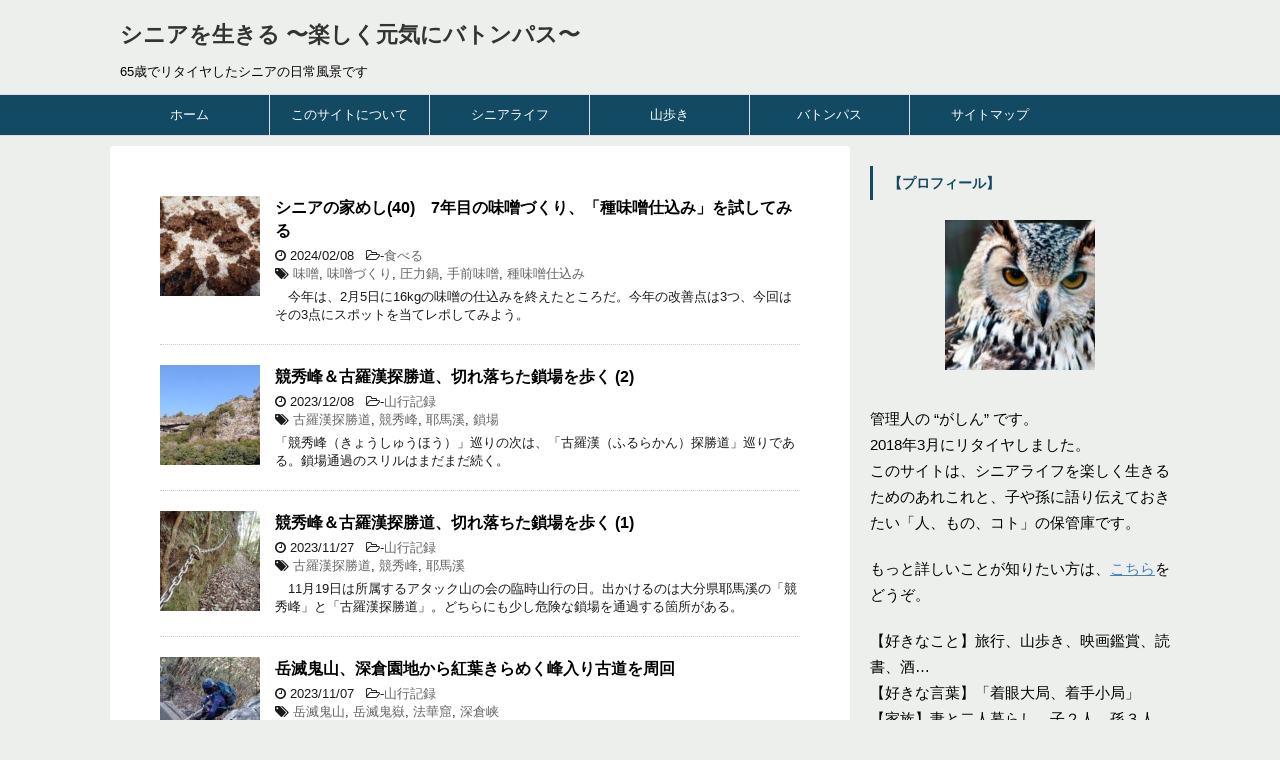

--- FILE ---
content_type: text/html; charset=UTF-8
request_url: https://tevye53.com/
body_size: 16392
content:
<!DOCTYPE html>
<!--[if lt IE 7]>
<html class="ie6" lang="ja"> <![endif]-->
<!--[if IE 7]>
<html class="i7" lang="ja"> <![endif]-->
<!--[if IE 8]>
<html class="ie" lang="ja"> <![endif]-->
<!--[if gt IE 8]><!-->
<html lang="ja">
<!--<![endif]-->
<head prefix="og: http://ogp.me/ns# fb: http://ogp.me/ns/fb# article: http://ogp.me/ns/article#">
<script async src="//pagead2.googlesyndication.com/pagead/js/adsbygoogle.js"></script>
<script>
(adsbygoogle = window.adsbygoogle || []).push({
google_ad_client: "ca-pub-7468547323958716",
enable_page_level_ads: true
});
</script>		
<meta charset="UTF-8" >
<meta name="viewport" content="width=device-width,initial-scale=1.0,user-scalable=yes">
<meta name="format-detection" content="telephone=no" >
<meta name="robots" content="index,follow">
<link rel="alternate" type="application/rss+xml" title="シニアを生きる 〜楽しく元気にバトンパス〜 RSS Feed" href="https://tevye53.com/feed/" />
<link rel="pingback" href="https://tevye53.com/xmlrpc.php" >
<!--[if lt IE 9]>
<script src="https://tevye53.com/wp-content/themes/stinger8/js/html5shiv.js"></script>
<![endif]-->
<title>シニアを生きる 〜楽しく元気にバトンパス〜 &#8211; 65歳でリタイヤしたシニアの日常風景です</title>
<meta name='robots' content='max-image-preview:large' />
<link rel='dns-prefetch' href='//webfonts.xserver.jp' />
<link rel='dns-prefetch' href='//ajax.googleapis.com' />
<!-- <link rel='stylesheet' id='colorboxstyle-css' href='https://tevye53.com/wp-content/plugins/link-library/colorbox/colorbox.css?ver=6.1.9' type='text/css' media='all' /> -->
<!-- <link rel='stylesheet' id='wp-block-library-css' href='https://tevye53.com/wp-includes/css/dist/block-library/style.min.css?ver=6.1.9' type='text/css' media='all' /> -->
<!-- <link rel='stylesheet' id='classic-theme-styles-css' href='https://tevye53.com/wp-includes/css/classic-themes.min.css?ver=1' type='text/css' media='all' /> -->
<link rel="stylesheet" type="text/css" href="//tevye53.com/wp-content/cache/wpfc-minified/6k1k5hti/4477.css" media="all"/>
<style id='global-styles-inline-css' type='text/css'>
body{--wp--preset--color--black: #000000;--wp--preset--color--cyan-bluish-gray: #abb8c3;--wp--preset--color--white: #ffffff;--wp--preset--color--pale-pink: #f78da7;--wp--preset--color--vivid-red: #cf2e2e;--wp--preset--color--luminous-vivid-orange: #ff6900;--wp--preset--color--luminous-vivid-amber: #fcb900;--wp--preset--color--light-green-cyan: #7bdcb5;--wp--preset--color--vivid-green-cyan: #00d084;--wp--preset--color--pale-cyan-blue: #8ed1fc;--wp--preset--color--vivid-cyan-blue: #0693e3;--wp--preset--color--vivid-purple: #9b51e0;--wp--preset--gradient--vivid-cyan-blue-to-vivid-purple: linear-gradient(135deg,rgba(6,147,227,1) 0%,rgb(155,81,224) 100%);--wp--preset--gradient--light-green-cyan-to-vivid-green-cyan: linear-gradient(135deg,rgb(122,220,180) 0%,rgb(0,208,130) 100%);--wp--preset--gradient--luminous-vivid-amber-to-luminous-vivid-orange: linear-gradient(135deg,rgba(252,185,0,1) 0%,rgba(255,105,0,1) 100%);--wp--preset--gradient--luminous-vivid-orange-to-vivid-red: linear-gradient(135deg,rgba(255,105,0,1) 0%,rgb(207,46,46) 100%);--wp--preset--gradient--very-light-gray-to-cyan-bluish-gray: linear-gradient(135deg,rgb(238,238,238) 0%,rgb(169,184,195) 100%);--wp--preset--gradient--cool-to-warm-spectrum: linear-gradient(135deg,rgb(74,234,220) 0%,rgb(151,120,209) 20%,rgb(207,42,186) 40%,rgb(238,44,130) 60%,rgb(251,105,98) 80%,rgb(254,248,76) 100%);--wp--preset--gradient--blush-light-purple: linear-gradient(135deg,rgb(255,206,236) 0%,rgb(152,150,240) 100%);--wp--preset--gradient--blush-bordeaux: linear-gradient(135deg,rgb(254,205,165) 0%,rgb(254,45,45) 50%,rgb(107,0,62) 100%);--wp--preset--gradient--luminous-dusk: linear-gradient(135deg,rgb(255,203,112) 0%,rgb(199,81,192) 50%,rgb(65,88,208) 100%);--wp--preset--gradient--pale-ocean: linear-gradient(135deg,rgb(255,245,203) 0%,rgb(182,227,212) 50%,rgb(51,167,181) 100%);--wp--preset--gradient--electric-grass: linear-gradient(135deg,rgb(202,248,128) 0%,rgb(113,206,126) 100%);--wp--preset--gradient--midnight: linear-gradient(135deg,rgb(2,3,129) 0%,rgb(40,116,252) 100%);--wp--preset--duotone--dark-grayscale: url('#wp-duotone-dark-grayscale');--wp--preset--duotone--grayscale: url('#wp-duotone-grayscale');--wp--preset--duotone--purple-yellow: url('#wp-duotone-purple-yellow');--wp--preset--duotone--blue-red: url('#wp-duotone-blue-red');--wp--preset--duotone--midnight: url('#wp-duotone-midnight');--wp--preset--duotone--magenta-yellow: url('#wp-duotone-magenta-yellow');--wp--preset--duotone--purple-green: url('#wp-duotone-purple-green');--wp--preset--duotone--blue-orange: url('#wp-duotone-blue-orange');--wp--preset--font-size--small: 13px;--wp--preset--font-size--medium: 20px;--wp--preset--font-size--large: 36px;--wp--preset--font-size--x-large: 42px;--wp--preset--spacing--20: 0.44rem;--wp--preset--spacing--30: 0.67rem;--wp--preset--spacing--40: 1rem;--wp--preset--spacing--50: 1.5rem;--wp--preset--spacing--60: 2.25rem;--wp--preset--spacing--70: 3.38rem;--wp--preset--spacing--80: 5.06rem;}:where(.is-layout-flex){gap: 0.5em;}body .is-layout-flow > .alignleft{float: left;margin-inline-start: 0;margin-inline-end: 2em;}body .is-layout-flow > .alignright{float: right;margin-inline-start: 2em;margin-inline-end: 0;}body .is-layout-flow > .aligncenter{margin-left: auto !important;margin-right: auto !important;}body .is-layout-constrained > .alignleft{float: left;margin-inline-start: 0;margin-inline-end: 2em;}body .is-layout-constrained > .alignright{float: right;margin-inline-start: 2em;margin-inline-end: 0;}body .is-layout-constrained > .aligncenter{margin-left: auto !important;margin-right: auto !important;}body .is-layout-constrained > :where(:not(.alignleft):not(.alignright):not(.alignfull)){max-width: var(--wp--style--global--content-size);margin-left: auto !important;margin-right: auto !important;}body .is-layout-constrained > .alignwide{max-width: var(--wp--style--global--wide-size);}body .is-layout-flex{display: flex;}body .is-layout-flex{flex-wrap: wrap;align-items: center;}body .is-layout-flex > *{margin: 0;}:where(.wp-block-columns.is-layout-flex){gap: 2em;}.has-black-color{color: var(--wp--preset--color--black) !important;}.has-cyan-bluish-gray-color{color: var(--wp--preset--color--cyan-bluish-gray) !important;}.has-white-color{color: var(--wp--preset--color--white) !important;}.has-pale-pink-color{color: var(--wp--preset--color--pale-pink) !important;}.has-vivid-red-color{color: var(--wp--preset--color--vivid-red) !important;}.has-luminous-vivid-orange-color{color: var(--wp--preset--color--luminous-vivid-orange) !important;}.has-luminous-vivid-amber-color{color: var(--wp--preset--color--luminous-vivid-amber) !important;}.has-light-green-cyan-color{color: var(--wp--preset--color--light-green-cyan) !important;}.has-vivid-green-cyan-color{color: var(--wp--preset--color--vivid-green-cyan) !important;}.has-pale-cyan-blue-color{color: var(--wp--preset--color--pale-cyan-blue) !important;}.has-vivid-cyan-blue-color{color: var(--wp--preset--color--vivid-cyan-blue) !important;}.has-vivid-purple-color{color: var(--wp--preset--color--vivid-purple) !important;}.has-black-background-color{background-color: var(--wp--preset--color--black) !important;}.has-cyan-bluish-gray-background-color{background-color: var(--wp--preset--color--cyan-bluish-gray) !important;}.has-white-background-color{background-color: var(--wp--preset--color--white) !important;}.has-pale-pink-background-color{background-color: var(--wp--preset--color--pale-pink) !important;}.has-vivid-red-background-color{background-color: var(--wp--preset--color--vivid-red) !important;}.has-luminous-vivid-orange-background-color{background-color: var(--wp--preset--color--luminous-vivid-orange) !important;}.has-luminous-vivid-amber-background-color{background-color: var(--wp--preset--color--luminous-vivid-amber) !important;}.has-light-green-cyan-background-color{background-color: var(--wp--preset--color--light-green-cyan) !important;}.has-vivid-green-cyan-background-color{background-color: var(--wp--preset--color--vivid-green-cyan) !important;}.has-pale-cyan-blue-background-color{background-color: var(--wp--preset--color--pale-cyan-blue) !important;}.has-vivid-cyan-blue-background-color{background-color: var(--wp--preset--color--vivid-cyan-blue) !important;}.has-vivid-purple-background-color{background-color: var(--wp--preset--color--vivid-purple) !important;}.has-black-border-color{border-color: var(--wp--preset--color--black) !important;}.has-cyan-bluish-gray-border-color{border-color: var(--wp--preset--color--cyan-bluish-gray) !important;}.has-white-border-color{border-color: var(--wp--preset--color--white) !important;}.has-pale-pink-border-color{border-color: var(--wp--preset--color--pale-pink) !important;}.has-vivid-red-border-color{border-color: var(--wp--preset--color--vivid-red) !important;}.has-luminous-vivid-orange-border-color{border-color: var(--wp--preset--color--luminous-vivid-orange) !important;}.has-luminous-vivid-amber-border-color{border-color: var(--wp--preset--color--luminous-vivid-amber) !important;}.has-light-green-cyan-border-color{border-color: var(--wp--preset--color--light-green-cyan) !important;}.has-vivid-green-cyan-border-color{border-color: var(--wp--preset--color--vivid-green-cyan) !important;}.has-pale-cyan-blue-border-color{border-color: var(--wp--preset--color--pale-cyan-blue) !important;}.has-vivid-cyan-blue-border-color{border-color: var(--wp--preset--color--vivid-cyan-blue) !important;}.has-vivid-purple-border-color{border-color: var(--wp--preset--color--vivid-purple) !important;}.has-vivid-cyan-blue-to-vivid-purple-gradient-background{background: var(--wp--preset--gradient--vivid-cyan-blue-to-vivid-purple) !important;}.has-light-green-cyan-to-vivid-green-cyan-gradient-background{background: var(--wp--preset--gradient--light-green-cyan-to-vivid-green-cyan) !important;}.has-luminous-vivid-amber-to-luminous-vivid-orange-gradient-background{background: var(--wp--preset--gradient--luminous-vivid-amber-to-luminous-vivid-orange) !important;}.has-luminous-vivid-orange-to-vivid-red-gradient-background{background: var(--wp--preset--gradient--luminous-vivid-orange-to-vivid-red) !important;}.has-very-light-gray-to-cyan-bluish-gray-gradient-background{background: var(--wp--preset--gradient--very-light-gray-to-cyan-bluish-gray) !important;}.has-cool-to-warm-spectrum-gradient-background{background: var(--wp--preset--gradient--cool-to-warm-spectrum) !important;}.has-blush-light-purple-gradient-background{background: var(--wp--preset--gradient--blush-light-purple) !important;}.has-blush-bordeaux-gradient-background{background: var(--wp--preset--gradient--blush-bordeaux) !important;}.has-luminous-dusk-gradient-background{background: var(--wp--preset--gradient--luminous-dusk) !important;}.has-pale-ocean-gradient-background{background: var(--wp--preset--gradient--pale-ocean) !important;}.has-electric-grass-gradient-background{background: var(--wp--preset--gradient--electric-grass) !important;}.has-midnight-gradient-background{background: var(--wp--preset--gradient--midnight) !important;}.has-small-font-size{font-size: var(--wp--preset--font-size--small) !important;}.has-medium-font-size{font-size: var(--wp--preset--font-size--medium) !important;}.has-large-font-size{font-size: var(--wp--preset--font-size--large) !important;}.has-x-large-font-size{font-size: var(--wp--preset--font-size--x-large) !important;}
.wp-block-navigation a:where(:not(.wp-element-button)){color: inherit;}
:where(.wp-block-columns.is-layout-flex){gap: 2em;}
.wp-block-pullquote{font-size: 1.5em;line-height: 1.6;}
</style>
<!-- <link rel='stylesheet' id='contact-form-7-css' href='https://tevye53.com/wp-content/plugins/contact-form-7/includes/css/styles.css?ver=5.7.6' type='text/css' media='all' /> -->
<!-- <link rel='stylesheet' id='thumbs_rating_styles-css' href='https://tevye53.com/wp-content/plugins/link-library/upvote-downvote/css/style.css?ver=1.0.0' type='text/css' media='all' /> -->
<!-- <link rel='stylesheet' id='parent-style-css' href='https://tevye53.com/wp-content/themes/stinger8/style.css?ver=6.1.9' type='text/css' media='all' /> -->
<!-- <link rel='stylesheet' id='normalize-css' href='https://tevye53.com/wp-content/themes/stinger8/css/normalize.css?ver=1.5.9' type='text/css' media='all' /> -->
<!-- <link rel='stylesheet' id='font-awesome-css' href='https://tevye53.com/wp-content/themes/stinger8/css/fontawesome/css/font-awesome.min.css?ver=4.5.0' type='text/css' media='all' /> -->
<!-- <link rel='stylesheet' id='style-css' href='https://tevye53.com/wp-content/themes/stinger8-child/style.css?ver=6.1.9' type='text/css' media='all' /> -->
<!-- <link rel='stylesheet' id='mimetypes-link-icons-css' href='https://tevye53.com/wp-content/plugins/mimetypes-link-icons/css/style.php?cssvars=bXRsaV9oZWlnaHQ9NDgmbXRsaV9pbWFnZV90eXBlPXBuZyZtdGxpX2xlZnRvcnJpZ2h0PXJpZ2h0JmFjdGl2ZV90eXBlcz1lcHN8bXAzfHBkZnxwcHR8cHB0eHx0eHR8eGxzfHhsc3g&#038;ver=3.0' type='text/css' media='all' /> -->
<script type='text/javascript' src='//ajax.googleapis.com/ajax/libs/jquery/1.11.3/jquery.min.js?ver=1.11.3' id='jquery-js'></script>
<script src='//tevye53.com/wp-content/cache/wpfc-minified/eibd0mbl/4477.js' type="text/javascript"></script>
<!-- <script type='text/javascript' src='https://tevye53.com/wp-content/plugins/link-library/colorbox/jquery.colorbox-min.js?ver=1.3.9' id='colorbox-js'></script> -->
<script type='text/javascript' src='//webfonts.xserver.jp/js/xserverv3.js?fadein=0&#038;ver=2.0.7' id='typesquare_std-js'></script>
<script type='text/javascript' id='thumbs_rating_scripts-js-extra'>
/* <![CDATA[ */
var thumbs_rating_ajax = {"ajax_url":"https:\/\/tevye53.com\/wp-admin\/admin-ajax.php","nonce":"56bebe48c0"};
/* ]]> */
</script>
<script src='//tevye53.com/wp-content/cache/wpfc-minified/k1kd4it8/5ua6b.js' type="text/javascript"></script>
<!-- <script type='text/javascript' src='https://tevye53.com/wp-content/plugins/link-library/upvote-downvote/js/general.js?ver=4.0.1' id='thumbs_rating_scripts-js'></script> -->
<link rel="https://api.w.org/" href="https://tevye53.com/wp-json/" />
<!-- <link rel="stylesheet" href="https://tevye53.com/wp-content/plugins/count-per-day/counter.css" type="text/css" /> -->
<link rel="stylesheet" type="text/css" href="//tevye53.com/wp-content/cache/wpfc-minified/76w1dqw8/c49cs.css" media="all"/>
<style id='LinkLibraryStyle' type='text/css'>
.linktable {margin-top: 15px;}
.linktable a {text-decoration:none}
a.featured {
font-weight: bold;
}
table.linklisttable {
width:100%; 
border-width: 0px 0px 0px 0px;
border-spacing: 5px;
/* border-style: outset outset outset outset;
border-color: gray gray gray gray; */
border-collapse: separate;
}
table.linklisttable th {
border-width: 1px 1px 1px 1px;
padding: 3px 3px 3px 3px;
background-color: #f4f5f3;
/* border-style: none none none none;
border-color: gray gray gray gray;
-moz-border-radius: 3px 3px 3px 3px; */
}
table.linklisttable td {
border-width: 1px 1px 1px 1px;
padding: 3px 3px 3px 3px;
background-color: #dee1d8;
/* border-style: dotted dotted dotted dotted;
border-color: gray gray gray gray;
-moz-border-radius: 3px 3px 3px 3px; */
}
.linklistcatname{
font-family: arial;
font-size: 16px;
font-weight: bold;
border: 0;
padding-bottom: 10px;
padding-top: 10px;
}
.linklistcatnamedesc{
font-family: arial;
font-size: 12px;
font-weight: normal;
border: 0;
padding-bottom: 10px;
padding-top: 10px;
}
.linklistcolumnheader{
font-weight: bold;	
}
div.rsscontent{color: #333333; font-family: "Helvetica Neue",Arial,Helvetica,sans-serif;font-size: 11px;line-height: 1.25em;
vertical-align: baseline;letter-spacing: normal;word-spacing: normal;font-weight: normal;font-style: normal;font-variant: normal;text-transform: none;
text-decoration: none;text-align: left;text-indent: 0px;max-width:500px;}
#ll_rss_results { border-style:solid;border-width:1px;margin-left:10px;margin-top:10px;padding-top:3px;background-color:#f4f5f3;}
.rsstitle{font-weight:400;font-size:0.8em;color:#33352C;font-family:Georgia,"Times New Roman",Times,serif;}
.rsstitle a{color:#33352C}
#ll_rss_results img {
max-width: 400px; /* Adjust this value according to your content area size*/
height: auto;
}
.rsselements {float: right;}
.highlight_word {background-color: #FFFF00}
.previouspage {float:left;margin-top:10px;font-weight:bold}
.nextpage {float: right;margin-top:10px;font-weight:bold}
.resulttitle {padding-top:10px;}
.catdropdown { width: 300px; }
#llsearch {padding-top:10px;}
.lladdlink {
margin-top: 16px;
}
.lladdlink #lladdlinktitle {
font-weight: bold;
}
.lladdlink table {
margin-top: 5px;
margin-bottom: 8px;
border: 0;
border-spacing: 0;
border-collapse: collapse;
}
.lladdlink table td {
border: 0;
height: 30px;
}
.lladdlink table th {
border: 0;
text-align: left;
font-weight: normal;
width: 400px;
}
.lladdlink input[type="text"] {
width: 300px;
}
.lladdlink select {
width: 300px;
}
.llmessage {
margin: 8px;
border: 1px solid #ddd;
background-color: #ff0;
}
.pageselector {
margin-top: 20px;
text-align: center;
}
.selectedpage {
margin: 0px 4px 0px 4px;
border: 1px solid #000;
padding: 7px;
background-color: #f4f5f3;
}
.unselectedpage {
margin: 0px 4px 0px 4px;
border: 1px solid #000;
padding: 7px;
background-color: #dee1d8;
}
.previousnextactive {
margin: 0px 4px 0px 4px;
border: 1px solid #000;
padding: 7px;
background-color: #dee1d8;
}
.previousnextinactive {
margin: 0px 4px 0px 4px;
border: 1px solid #000;
padding: 7px;
background-color: #dddddd;
color: #cccccc;
}
.LinksInCat {
display:none;
}
.allcatalphafilterlinkedletter, .catalphafilterlinkedletter, .catalphafilteremptyletter, .catalphafilterselectedletter, .allcatalphafilterselectedletter {
width: 16px;
height: 30px;
float:left;
margin-right: 6px;
text-align: center;
}
.allcatalphafilterlinkedletter, .allcatalphafilterselectedletter {
width: 40px;
}
.catalphafilterlinkedletter {
background-color: #aaa;
color: #444;
}
.catalphafilteremptyletter {
background-color: #ddd;
color: #fff;
}
.catalphafilterselectedletter {
background-color: #558C89;
color: #fff;
}
.catalphafilter {
padding-bottom: 30px;
}
.recently_updated {
padding: 8px;
margin: 14px;
color: #FFF;
background-color: #F00;
}
.emptycat {
color: #ccc;
}
.level1 {
margin-left: 20px;
}
.level2 {
margin-left: 40px;
}
.level3 {
margin-left: 60px;
}
.level4 {
margin-left: 80px;
}
.level5 {
margin-left: 100px;
}
.level6 {
margin-left: 120px;
}</style>
<style type="text/css">.broken_link, a.broken_link {
text-decoration: line-through;
}</style><style type="text/css" id="custom-background-css">
body.custom-background { background-color: #edefed; }
</style>
<link rel="icon" href="https://tevye53.com/wp-content/uploads/2018/06/cropped-6c3ab5e2362e9d683000f8d4f8ca3ee7-32x32.jpg" sizes="32x32" />
<link rel="icon" href="https://tevye53.com/wp-content/uploads/2018/06/cropped-6c3ab5e2362e9d683000f8d4f8ca3ee7-192x192.jpg" sizes="192x192" />
<link rel="apple-touch-icon" href="https://tevye53.com/wp-content/uploads/2018/06/cropped-6c3ab5e2362e9d683000f8d4f8ca3ee7-180x180.jpg" />
<meta name="msapplication-TileImage" content="https://tevye53.com/wp-content/uploads/2018/06/cropped-6c3ab5e2362e9d683000f8d4f8ca3ee7-270x270.jpg" />
<meta name="google-site-verification" content="XV2ePPnQ7anaKxS8rFC9PXKPPrdvNvEGMgh99AFqPBs" />
<!-- Global site tag (gtag.js) - Google Analytics -->
<script async src="https://www.googletagmanager.com/gtag/js?id=UA-124246532-1"></script>
<script>
window.dataLayer = window.dataLayer || [];
function gtag(){dataLayer.push(arguments);}
gtag('js', new Date());
gtag('config', 'UA-124246532-1');
</script>
</head>
<body class="home blog custom-background" >
<div id="st-ami">
<div id="wrapper">
<div id="wrapper-in">
<header>
<div id="headbox-bg">
<div class="clearfix" id="headbox">
<nav id="s-navi" class="pcnone">
<dl class="acordion">
<dt class="trigger">
<p><span class="op"><i class="fa fa-bars"></i></span></p>
</dt>
<dd class="acordion_tree">
<div class="menu-%e3%83%98%e3%83%83%e3%83%80%e3%83%bc%e7%94%a8-container"><ul id="menu-%e3%83%98%e3%83%83%e3%83%80%e3%83%bc%e7%94%a8" class="menu"><li id="menu-item-84" class="menu-item menu-item-type-custom menu-item-object-custom current-menu-item current_page_item menu-item-home menu-item-84"><a href="https://tevye53.com/" aria-current="page">ホーム</a></li>
<li id="menu-item-1138" class="menu-item menu-item-type-taxonomy menu-item-object-category menu-item-1138"><a href="https://tevye53.com/category/about-this-site/">このサイトについて</a></li>
<li id="menu-item-88" class="menu-item menu-item-type-taxonomy menu-item-object-category menu-item-has-children menu-item-88"><a href="https://tevye53.com/category/senior-life/">シニアライフ</a>
<ul class="sub-menu">
<li id="menu-item-9412" class="menu-item menu-item-type-taxonomy menu-item-object-category menu-item-9412"><a href="https://tevye53.com/category/senior-life/travel/">旅</a></li>
<li id="menu-item-1071" class="menu-item menu-item-type-taxonomy menu-item-object-category menu-item-1071"><a href="https://tevye53.com/category/senior-life/movie/">映画＆ビデオ</a></li>
<li id="menu-item-1069" class="menu-item menu-item-type-taxonomy menu-item-object-category menu-item-1069"><a href="https://tevye53.com/category/senior-life/eating/">食べる</a></li>
<li id="menu-item-9413" class="menu-item menu-item-type-taxonomy menu-item-object-category menu-item-9413"><a href="https://tevye53.com/category/senior-life/reading/">読書</a></li>
<li id="menu-item-1070" class="menu-item menu-item-type-taxonomy menu-item-object-category menu-item-1070"><a href="https://tevye53.com/category/senior-life/exercise/">運動</a></li>
</ul>
</li>
<li id="menu-item-87" class="menu-item menu-item-type-taxonomy menu-item-object-category menu-item-has-children menu-item-87"><a href="https://tevye53.com/category/climbing/">山歩き</a>
<ul class="sub-menu">
<li id="menu-item-1074" class="menu-item menu-item-type-taxonomy menu-item-object-category menu-item-1074"><a href="https://tevye53.com/category/climbing/climbing-report/">山行記録</a></li>
<li id="menu-item-1600" class="menu-item menu-item-type-taxonomy menu-item-object-category menu-item-1600"><a href="https://tevye53.com/category/climbing/climbing-gear/">山道具</a></li>
</ul>
</li>
<li id="menu-item-129" class="menu-item menu-item-type-taxonomy menu-item-object-category menu-item-has-children menu-item-129"><a href="https://tevye53.com/category/baton-passing/">バトンパス</a>
<ul class="sub-menu">
<li id="menu-item-1073" class="menu-item menu-item-type-taxonomy menu-item-object-category menu-item-1073"><a href="https://tevye53.com/category/baton-passing/introduction-of-bp/">はじめに</a></li>
<li id="menu-item-1072" class="menu-item menu-item-type-taxonomy menu-item-object-category menu-item-1072"><a href="https://tevye53.com/category/baton-passing/message-to-young-people/">あとからくる君たちへ</a></li>
</ul>
</li>
<li id="menu-item-1182" class="menu-item menu-item-type-post_type menu-item-object-page menu-item-1182"><a href="https://tevye53.com/sitemaps/">サイトマップ</a></li>
</ul></div>			<div class="clear"></div>
</dd>
</dl>
</nav>
<div id="header-l">
<!-- ロゴ又はブログ名 -->
<p class="sitename">
<a href="https://tevye53.com/">
シニアを生きる 〜楽しく元気にバトンパス〜										</a>
</p>
<!-- ロゴ又はブログ名ここまで -->
<!-- キャプション -->
<h1 class="descr">
65歳でリタイヤしたシニアの日常風景です										</h1>
</div><!-- /#header-l -->
</div><!-- /#headbox-bg -->
</div><!-- /#headbox clearfix -->
<div id="gazou-wide">
<div id="st-menubox">
<div id="st-menuwide">
<nav class="smanone clearfix"><ul id="menu-%e3%83%98%e3%83%83%e3%83%80%e3%83%bc%e7%94%a8-1" class="menu"><li class="menu-item menu-item-type-custom menu-item-object-custom current-menu-item current_page_item menu-item-home menu-item-84"><a href="https://tevye53.com/" aria-current="page">ホーム</a></li>
<li class="menu-item menu-item-type-taxonomy menu-item-object-category menu-item-1138"><a href="https://tevye53.com/category/about-this-site/">このサイトについて</a></li>
<li class="menu-item menu-item-type-taxonomy menu-item-object-category menu-item-has-children menu-item-88"><a href="https://tevye53.com/category/senior-life/">シニアライフ</a>
<ul class="sub-menu">
<li class="menu-item menu-item-type-taxonomy menu-item-object-category menu-item-9412"><a href="https://tevye53.com/category/senior-life/travel/">旅</a></li>
<li class="menu-item menu-item-type-taxonomy menu-item-object-category menu-item-1071"><a href="https://tevye53.com/category/senior-life/movie/">映画＆ビデオ</a></li>
<li class="menu-item menu-item-type-taxonomy menu-item-object-category menu-item-1069"><a href="https://tevye53.com/category/senior-life/eating/">食べる</a></li>
<li class="menu-item menu-item-type-taxonomy menu-item-object-category menu-item-9413"><a href="https://tevye53.com/category/senior-life/reading/">読書</a></li>
<li class="menu-item menu-item-type-taxonomy menu-item-object-category menu-item-1070"><a href="https://tevye53.com/category/senior-life/exercise/">運動</a></li>
</ul>
</li>
<li class="menu-item menu-item-type-taxonomy menu-item-object-category menu-item-has-children menu-item-87"><a href="https://tevye53.com/category/climbing/">山歩き</a>
<ul class="sub-menu">
<li class="menu-item menu-item-type-taxonomy menu-item-object-category menu-item-1074"><a href="https://tevye53.com/category/climbing/climbing-report/">山行記録</a></li>
<li class="menu-item menu-item-type-taxonomy menu-item-object-category menu-item-1600"><a href="https://tevye53.com/category/climbing/climbing-gear/">山道具</a></li>
</ul>
</li>
<li class="menu-item menu-item-type-taxonomy menu-item-object-category menu-item-has-children menu-item-129"><a href="https://tevye53.com/category/baton-passing/">バトンパス</a>
<ul class="sub-menu">
<li class="menu-item menu-item-type-taxonomy menu-item-object-category menu-item-1073"><a href="https://tevye53.com/category/baton-passing/introduction-of-bp/">はじめに</a></li>
<li class="menu-item menu-item-type-taxonomy menu-item-object-category menu-item-1072"><a href="https://tevye53.com/category/baton-passing/message-to-young-people/">あとからくる君たちへ</a></li>
</ul>
</li>
<li class="menu-item menu-item-type-post_type menu-item-object-page menu-item-1182"><a href="https://tevye53.com/sitemaps/">サイトマップ</a></li>
</ul></nav>			</div>
</div>
</div>
<!-- /gazou -->
</header>
<div id="content-w">
<div id="content" class="clearfix">
<div id="contentInner">
<div class="st-main">
<article>
<div class="st-aside">
<div class="kanren">
<dl class="clearfix">
<dt><a href="https://tevye53.com/380-making-miso/">
<img width="150" height="150" src="https://tevye53.com/wp-content/uploads/2024/02/P2050160a-150x150.jpg" class="attachment-thumbnail size-thumbnail wp-post-image" alt="" decoding="async" srcset="https://tevye53.com/wp-content/uploads/2024/02/P2050160a-150x150.jpg 150w, https://tevye53.com/wp-content/uploads/2024/02/P2050160a-100x100.jpg 100w" sizes="(max-width: 150px) 100vw, 150px" />									</a></dt>
<dd>
<p class="kanren-t"><a href="https://tevye53.com/380-making-miso/">
シニアの家めし(40)　7年目の味噌づくり、「種味噌仕込み」を試してみる					</a></p>
<div class="blog_info">
<p><i class="fa fa-clock-o"></i>
2024/02/08						&nbsp;<span class="pcone">
<i class="fa fa-folder-open-o" aria-hidden="true"></i>-<a href="https://tevye53.com/category/senior-life/eating/" rel="category tag">食べる</a><br/>
<i class="fa fa-tags"></i>&nbsp;<a href="https://tevye53.com/tag/%e5%91%b3%e5%99%8c/" rel="tag">味噌</a>, <a href="https://tevye53.com/tag/%e5%91%b3%e5%99%8c%e3%81%a5%e3%81%8f%e3%82%8a/" rel="tag">味噌づくり</a>, <a href="https://tevye53.com/tag/%e5%9c%a7%e5%8a%9b%e9%8d%8b/" rel="tag">圧力鍋</a>, <a href="https://tevye53.com/tag/%e6%89%8b%e5%89%8d%e5%91%b3%e5%99%8c/" rel="tag">手前味噌</a>, <a href="https://tevye53.com/tag/%e7%a8%ae%e5%91%b3%e5%99%8c%e4%bb%95%e8%be%bc%e3%81%bf/" rel="tag">種味噌仕込み</a>          </span></p>
</div>
<div class="smanone2">
<p>　今年は、2月5日に16kgの味噌の仕込みを終えたところだ。今年の改善点は3つ、今回はその3点にスポットを当てレポしてみよう。</p>
</div>
</dd>
</dl>
<dl class="clearfix">
<dt><a href="https://tevye53.com/379-yabakei-trekking/">
<img width="150" height="150" src="https://tevye53.com/wp-content/uploads/2023/11/PB190118a-150x150.jpg" class="attachment-thumbnail size-thumbnail wp-post-image" alt="" decoding="async" loading="lazy" srcset="https://tevye53.com/wp-content/uploads/2023/11/PB190118a-150x150.jpg 150w, https://tevye53.com/wp-content/uploads/2023/11/PB190118a-100x100.jpg 100w" sizes="(max-width: 150px) 100vw, 150px" />									</a></dt>
<dd>
<p class="kanren-t"><a href="https://tevye53.com/379-yabakei-trekking/">
競秀峰＆古羅漢探勝道、切れ落ちた鎖場を歩く (2)					</a></p>
<div class="blog_info">
<p><i class="fa fa-clock-o"></i>
2023/12/08						&nbsp;<span class="pcone">
<i class="fa fa-folder-open-o" aria-hidden="true"></i>-<a href="https://tevye53.com/category/climbing/climbing-report/" rel="category tag">山行記録</a><br/>
<i class="fa fa-tags"></i>&nbsp;<a href="https://tevye53.com/tag/%e5%8f%a4%e7%be%85%e6%bc%a2%e6%8e%a2%e5%8b%9d%e9%81%93/" rel="tag">古羅漢探勝道</a>, <a href="https://tevye53.com/tag/%e7%ab%b6%e7%a7%80%e5%b3%b0/" rel="tag">競秀峰</a>, <a href="https://tevye53.com/tag/%e8%80%b6%e9%a6%ac%e6%ba%aa/" rel="tag">耶馬溪</a>, <a href="https://tevye53.com/tag/%e9%8e%96%e5%a0%b4/" rel="tag">鎖場</a>          </span></p>
</div>
<div class="smanone2">
<p>「競秀峰（きょうしゅうほう）」巡りの次は、「古羅漢（ふるらかん）探勝道」巡りである。鎖場通過のスリルはまだまだ続く。</p>
</div>
</dd>
</dl>
<dl class="clearfix">
<dt><a href="https://tevye53.com/378-yabakei-trekking/">
<img width="150" height="150" src="https://tevye53.com/wp-content/uploads/2023/11/PB140049a-150x150.jpg" class="attachment-thumbnail size-thumbnail wp-post-image" alt="" decoding="async" loading="lazy" srcset="https://tevye53.com/wp-content/uploads/2023/11/PB140049a-150x150.jpg 150w, https://tevye53.com/wp-content/uploads/2023/11/PB140049a-100x100.jpg 100w" sizes="(max-width: 150px) 100vw, 150px" />									</a></dt>
<dd>
<p class="kanren-t"><a href="https://tevye53.com/378-yabakei-trekking/">
競秀峰＆古羅漢探勝道、切れ落ちた鎖場を歩く (1)					</a></p>
<div class="blog_info">
<p><i class="fa fa-clock-o"></i>
2023/11/27						&nbsp;<span class="pcone">
<i class="fa fa-folder-open-o" aria-hidden="true"></i>-<a href="https://tevye53.com/category/climbing/climbing-report/" rel="category tag">山行記録</a><br/>
<i class="fa fa-tags"></i>&nbsp;<a href="https://tevye53.com/tag/%e5%8f%a4%e7%be%85%e6%bc%a2%e6%8e%a2%e5%8b%9d%e9%81%93/" rel="tag">古羅漢探勝道</a>, <a href="https://tevye53.com/tag/%e7%ab%b6%e7%a7%80%e5%b3%b0/" rel="tag">競秀峰</a>, <a href="https://tevye53.com/tag/%e8%80%b6%e9%a6%ac%e6%ba%aa/" rel="tag">耶馬溪</a>          </span></p>
</div>
<div class="smanone2">
<p>　11月19日は所属するアタック山の会の臨時山行の日。出かけるのは大分県耶馬溪の「競秀峰」と「古羅漢探勝道」。どちらにも少し危険な鎖場を通過する箇所がある。</p>
</div>
</dd>
</dl>
<dl class="clearfix">
<dt><a href="https://tevye53.com/377-gakumekisan/">
<img width="150" height="150" src="https://tevye53.com/wp-content/uploads/2023/11/PB050066a-1-150x150.jpg" class="attachment-thumbnail size-thumbnail wp-post-image" alt="" decoding="async" loading="lazy" srcset="https://tevye53.com/wp-content/uploads/2023/11/PB050066a-1-150x150.jpg 150w, https://tevye53.com/wp-content/uploads/2023/11/PB050066a-1-100x100.jpg 100w" sizes="(max-width: 150px) 100vw, 150px" />									</a></dt>
<dd>
<p class="kanren-t"><a href="https://tevye53.com/377-gakumekisan/">
岳滅鬼山、深倉園地から紅葉きらめく峰入り古道を周回					</a></p>
<div class="blog_info">
<p><i class="fa fa-clock-o"></i>
2023/11/07						&nbsp;<span class="pcone">
<i class="fa fa-folder-open-o" aria-hidden="true"></i>-<a href="https://tevye53.com/category/climbing/climbing-report/" rel="category tag">山行記録</a><br/>
<i class="fa fa-tags"></i>&nbsp;<a href="https://tevye53.com/tag/%e5%b2%b3%e6%bb%85%e9%ac%bc%e5%b1%b1/" rel="tag">岳滅鬼山</a>, <a href="https://tevye53.com/tag/%e5%b2%b3%e6%bb%85%e9%ac%bc%e5%b6%bd/" rel="tag">岳滅鬼嶽</a>, <a href="https://tevye53.com/tag/%e6%b3%95%e8%8f%af%e7%aa%9f/" rel="tag">法華窟</a>, <a href="https://tevye53.com/tag/%e6%b7%b1%e5%80%89%e5%b3%a1/" rel="tag">深倉峡</a>          </span></p>
</div>
<div class="smanone2">
<p>　本日は所属するアタック山の会の臨時山行、山は岳滅鬼山。急登、やせ尾根、ハシゴ、ロープを使った岩場昇降等が楽しめる山で、月例山行では少し物足りないメンバー対象のコース設定。</p>
</div>
</dd>
</dl>
<dl class="clearfix">
<dt><a href="https://tevye53.com/376-yufudake/">
<img width="150" height="150" src="https://tevye53.com/wp-content/uploads/2023/11/PB010079a-150x150.jpg" class="attachment-thumbnail size-thumbnail wp-post-image" alt="" decoding="async" loading="lazy" srcset="https://tevye53.com/wp-content/uploads/2023/11/PB010079a-150x150.jpg 150w, https://tevye53.com/wp-content/uploads/2023/11/PB010079a-100x100.jpg 100w" sizes="(max-width: 150px) 100vw, 150px" />									</a></dt>
<dd>
<p class="kanren-t"><a href="https://tevye53.com/376-yufudake/">
由布岳、山ろくの紅葉と東登山道の岩場登り					</a></p>
<div class="blog_info">
<p><i class="fa fa-clock-o"></i>
2023/11/03						&nbsp;<span class="pcone">
<i class="fa fa-folder-open-o" aria-hidden="true"></i>-<a href="https://tevye53.com/category/climbing/climbing-report/" rel="category tag">山行記録</a><br/>
<i class="fa fa-tags"></i>&nbsp;<a href="https://tevye53.com/tag/%e6%97%a5%e5%90%91%e8%87%aa%e7%84%b6%e8%a6%b3%e5%af%9f%e8%b7%af/" rel="tag">日向自然観察路</a>, <a href="https://tevye53.com/tag/%e6%9d%b1%e5%b3%b0/" rel="tag">東峰</a>, <a href="https://tevye53.com/tag/%e6%9d%b1%e7%99%bb%e5%b1%b1%e5%8f%a3/" rel="tag">東登山口</a>, <a href="https://tevye53.com/tag/%e7%94%b1%e5%b8%83%e5%b2%b3/" rel="tag">由布岳</a>          </span></p>
</div>
<div class="smanone2">
<p>　秋晴れの好天が続く。5年前に訪れた日向自然観察路の紅葉が素晴らしかったので、同じ眺めを見たくなった。同行者は山友のS氏。土日出勤の勤務なので、「サンデー毎日」の小生に声がかかった次第。</p>
</div>
</dd>
</dl>
<dl class="clearfix">
<dt><a href="https://tevye53.com/375-ishimatsu-yasoen/">
<img width="150" height="150" src="https://tevye53.com/wp-content/uploads/2023/10/PA220024a-150x150.jpg" class="attachment-thumbnail size-thumbnail wp-post-image" alt="" decoding="async" loading="lazy" srcset="https://tevye53.com/wp-content/uploads/2023/10/PA220024a-150x150.jpg 150w, https://tevye53.com/wp-content/uploads/2023/10/PA220024a-100x100.jpg 100w" sizes="(max-width: 150px) 100vw, 150px" />									</a></dt>
<dd>
<p class="kanren-t"><a href="https://tevye53.com/375-ishimatsu-yasoen/">
石松野草園、山野草を愛する人の「秘密の花園」					</a></p>
<div class="blog_info">
<p><i class="fa fa-clock-o"></i>
2023/10/28						&nbsp;<span class="pcone">
<i class="fa fa-folder-open-o" aria-hidden="true"></i>-<a href="https://tevye53.com/category/climbing/climbing-report/" rel="category tag">山行記録</a><br/>
<i class="fa fa-tags"></i>&nbsp;<a href="https://tevye53.com/tag/%e3%81%a8%e3%81%8d%e3%82%92%e3%81%9f%e3%82%81%e3%82%8b/" rel="tag">ときをためる</a>, <a href="https://tevye53.com/tag/%e7%8c%9f%e5%b8%ab%e5%b1%b1/" rel="tag">猟師山</a>, <a href="https://tevye53.com/tag/%e7%8c%9f%e5%b8%ab%e5%b2%b3/" rel="tag">猟師岳</a>, <a href="https://tevye53.com/tag/%e7%9f%b3%e6%9d%be%e8%8c%82%e5%a4%ab/" rel="tag">石松茂夫</a>, <a href="https://tevye53.com/tag/%e7%9f%b3%e6%9d%be%e9%87%8e%e8%8d%89%e5%9c%92/" rel="tag">石松野草園</a>          </span></p>
</div>
<div class="smanone2">
<p>　猟師岳を下山した我々は、九重森林公園スキー場から車で10分弱の石松野草園に移動した。ここは知る人ぞ知る「秘密の花園」。「自然観察に重点をおいた登山」を目標とするアタック山の会メンバーに、ぜひ紹介したいと考えたからだ。</p>
</div>
</dd>
</dl>
<dl class="clearfix">
<dt><a href="https://tevye53.com/374-ryoshidake/">
<img width="150" height="150" src="https://tevye53.com/wp-content/uploads/2023/10/PA220008a-150x150.jpg" class="attachment-thumbnail size-thumbnail wp-post-image" alt="" decoding="async" loading="lazy" srcset="https://tevye53.com/wp-content/uploads/2023/10/PA220008a-150x150.jpg 150w, https://tevye53.com/wp-content/uploads/2023/10/PA220008a-100x100.jpg 100w" sizes="(max-width: 150px) 100vw, 150px" />									</a></dt>
<dd>
<p class="kanren-t"><a href="https://tevye53.com/374-ryoshidake/">
猟師岳、阿蘇・くじゅうの大展望を味わう高原ハイク					</a></p>
<div class="blog_info">
<p><i class="fa fa-clock-o"></i>
2023/10/24						&nbsp;<span class="pcone">
<i class="fa fa-folder-open-o" aria-hidden="true"></i>-<a href="https://tevye53.com/category/climbing/climbing-report/" rel="category tag">山行記録</a><br/>
<i class="fa fa-tags"></i>&nbsp;<a href="https://tevye53.com/tag/%e5%90%88%e9%a0%ad%e5%b1%b1/" rel="tag">合頭山</a>, <a href="https://tevye53.com/tag/%e7%8c%9f%e5%b8%ab%e5%b1%b1/" rel="tag">猟師山</a>, <a href="https://tevye53.com/tag/%e7%8c%9f%e5%b8%ab%e5%b2%b3/" rel="tag">猟師岳</a>, <a href="https://tevye53.com/tag/%e9%98%bf%e8%98%87%e3%81%ae%e5%b1%95%e6%9c%9b/" rel="tag">阿蘇の展望</a>          </span></p>
</div>
<div class="smanone2">
<p>　10月22日は所属するアタック山の会の月例山行日。紅葉登山者でごった返すくじゅう連山の名峰を避け、「穴場」（と勝手に思っている）猟師岳（猟師山）に出かけてきた。</p>
</div>
</dd>
</dl>
<dl class="clearfix">
<dt><a href="https://tevye53.com/373-mimatayama/">
<img width="150" height="150" src="https://tevye53.com/wp-content/uploads/2023/10/P_20231017_114909_vHDR_Autoa-150x150.jpg" class="attachment-thumbnail size-thumbnail wp-post-image" alt="" decoding="async" loading="lazy" srcset="https://tevye53.com/wp-content/uploads/2023/10/P_20231017_114909_vHDR_Autoa-150x150.jpg 150w, https://tevye53.com/wp-content/uploads/2023/10/P_20231017_114909_vHDR_Autoa-100x100.jpg 100w" sizes="(max-width: 150px) 100vw, 150px" />									</a></dt>
<dd>
<p class="kanren-t"><a href="https://tevye53.com/373-mimatayama/">
三俣山、極上の紅葉が始まる予感					</a></p>
<div class="blog_info">
<p><i class="fa fa-clock-o"></i>
2023/10/18						&nbsp;<span class="pcone">
<i class="fa fa-folder-open-o" aria-hidden="true"></i>-<a href="https://tevye53.com/category/climbing/climbing-report/" rel="category tag">山行記録</a><br/>
<i class="fa fa-tags"></i>&nbsp;<a href="https://tevye53.com/tag/%e3%81%8f%e3%81%98%e3%82%85%e3%81%86/" rel="tag">くじゅう</a>, <a href="https://tevye53.com/tag/%e4%b8%89%e4%bf%a3%e5%b1%b1/" rel="tag">三俣山</a>, <a href="https://tevye53.com/tag/%e7%b4%85%e8%91%89/" rel="tag">紅葉</a>          </span></p>
</div>
<div class="smanone2">
<p>　約4ヶ月ぶりのブログ記事である。諸般の理由で長らく休筆していたが、やっと時間のゆとりができたのでブログを再開することにした。さて、10月の20日が近づくとくじゅう連山の紅葉が気になってくる。山友のS氏と偵察山行に出かけることにした。</p>
</div>
</dd>
</dl>
<dl class="clearfix">
<dt><a href="https://tevye53.com/372-kitataisenzan/">
<img width="150" height="150" src="https://tevye53.com/wp-content/uploads/2023/06/DSCF6491a-150x150.jpg" class="attachment-thumbnail size-thumbnail wp-post-image" alt="" decoding="async" loading="lazy" srcset="https://tevye53.com/wp-content/uploads/2023/06/DSCF6491a-150x150.jpg 150w, https://tevye53.com/wp-content/uploads/2023/06/DSCF6491a-100x100.jpg 100w" sizes="(max-width: 150px) 100vw, 150px" />									</a></dt>
<dd>
<p class="kanren-t"><a href="https://tevye53.com/372-kitataisenzan/">
北大船山、咲き誇るミヤマキリシマを堪能！					</a></p>
<div class="blog_info">
<p><i class="fa fa-clock-o"></i>
2023/06/07						&nbsp;<span class="pcone">
<i class="fa fa-folder-open-o" aria-hidden="true"></i>-<a href="https://tevye53.com/category/climbing/climbing-report/" rel="category tag">山行記録</a><br/>
<i class="fa fa-tags"></i>&nbsp;<a href="https://tevye53.com/tag/%e3%81%8f%e3%81%98%e3%82%85%e3%81%86%e9%80%a3%e5%b1%b1/" rel="tag">くじゅう連山</a>, <a href="https://tevye53.com/tag/%e3%83%9f%e3%83%a4%e3%83%9e%e3%82%ad%e3%83%aa%e3%82%b7%e3%83%9e/" rel="tag">ミヤマキリシマ</a>, <a href="https://tevye53.com/tag/%e5%8c%97%e5%a4%a7%e8%88%b9%e5%b1%b1/" rel="tag">北大船山</a>          </span></p>
</div>
<div class="smanone2">
<p>　尺取り虫がミヤマキリシマの花芽や葉を食い荒らし、あちこちから登山者の失望の声が聞こえる今年のくじゅう連山。せめて一度は美しく咲き誇るミヤマが見たいと、山開き翌日の6月5日（月）に北大船山に出かけてきた。</p>
</div>
</dd>
</dl>
<dl class="clearfix">
<dt><a href="https://tevye53.com/371-kuroiwayama-sensuizan/">
<img width="150" height="150" src="https://tevye53.com/wp-content/uploads/2023/05/DSCF6155a-150x150.jpg" class="attachment-thumbnail size-thumbnail wp-post-image" alt="" decoding="async" loading="lazy" srcset="https://tevye53.com/wp-content/uploads/2023/05/DSCF6155a-150x150.jpg 150w, https://tevye53.com/wp-content/uploads/2023/05/DSCF6155a-100x100.jpg 100w" sizes="(max-width: 150px) 100vw, 150px" />									</a></dt>
<dd>
<p class="kanren-t"><a href="https://tevye53.com/371-kuroiwayama-sensuizan/">
黒岩山～泉水山、ミヤマキリシマ偵察がてらのぶらり歩き					</a></p>
<div class="blog_info">
<p><i class="fa fa-clock-o"></i>
2023/05/19						&nbsp;<span class="pcone">
<i class="fa fa-folder-open-o" aria-hidden="true"></i>-<a href="https://tevye53.com/category/climbing/climbing-report/" rel="category tag">山行記録</a><br/>
<i class="fa fa-tags"></i>&nbsp;<a href="https://tevye53.com/tag/%e3%81%8f%e3%81%98%e3%82%85%e3%81%86%e9%80%a3%e5%b1%b1/" rel="tag">くじゅう連山</a>, <a href="https://tevye53.com/tag/%e3%82%b7%e3%83%a3%e3%82%af%e3%83%8a%e3%82%b2/" rel="tag">シャクナゲ</a>, <a href="https://tevye53.com/tag/%e3%83%9f%e3%83%a4%e3%83%9e%e3%82%ad%e3%83%aa%e3%82%b7%e3%83%9e/" rel="tag">ミヤマキリシマ</a>, <a href="https://tevye53.com/tag/%e4%b8%8a%e6%b3%89%e6%b0%b4%e5%b1%b1/" rel="tag">上泉水山</a>, <a href="https://tevye53.com/tag/%e4%b8%8b%e6%b3%89%e6%b0%b4%e5%b1%b1/" rel="tag">下泉水山</a>, <a href="https://tevye53.com/tag/%e5%a4%a7%e5%b4%a9%e3%83%8e%e8%be%bb/" rel="tag">大崩ノ辻</a>, <a href="https://tevye53.com/tag/%e9%bb%92%e5%b2%a9%e5%b1%b1/" rel="tag">黒岩山</a>          </span></p>
</div>
<div class="smanone2">
<p>　所属するアタック山の会の5月例会山行は、くじゅう連山の黒岩山。その下見がてら黒岩山～泉水尾根を歩いてきた。</p>
</div>
</dd>
</dl>
<dl class="clearfix">
<dt><a href="https://tevye53.com/370-hiraodai/">
<img width="150" height="150" src="https://tevye53.com/wp-content/uploads/2023/05/IMG_8699a-150x150.jpg" class="attachment-thumbnail size-thumbnail wp-post-image" alt="" decoding="async" loading="lazy" srcset="https://tevye53.com/wp-content/uploads/2023/05/IMG_8699a-150x150.jpg 150w, https://tevye53.com/wp-content/uploads/2023/05/IMG_8699a-100x100.jpg 100w" sizes="(max-width: 150px) 100vw, 150px" />									</a></dt>
<dd>
<p class="kanren-t"><a href="https://tevye53.com/370-hiraodai/">
平尾台、ぶらりと花散策					</a></p>
<div class="blog_info">
<p><i class="fa fa-clock-o"></i>
2023/05/11						&nbsp;<span class="pcone">
<i class="fa fa-folder-open-o" aria-hidden="true"></i>-<a href="https://tevye53.com/category/climbing/climbing-report/" rel="category tag">山行記録</a><br/>
<i class="fa fa-tags"></i>&nbsp;<a href="https://tevye53.com/tag/%e3%82%b7%e3%83%a9%e3%83%b3/" rel="tag">シラン</a>, <a href="https://tevye53.com/tag/%e5%b9%b3%e5%b0%be%e5%8f%b0/" rel="tag">平尾台</a>, <a href="https://tevye53.com/tag/%e7%b4%ab%e8%98%ad/" rel="tag">紫蘭</a>, <a href="https://tevye53.com/tag/%e8%b2%ab%e5%b1%b1/" rel="tag">貫山</a>          </span></p>
</div>
<div class="smanone2">
<p>　3日間雨が続いたため、無性に山歩きがしたくなった。そろそろ平尾台の紫蘭（シラン）が咲き始めた頃ではと、出かけることにした。</p>
</div>
</dd>
</dl>
<dl class="clearfix">
<dt><a href="https://tevye53.com/369-hikosan/">
<img width="150" height="150" src="https://tevye53.com/wp-content/uploads/2023/04/P_20230430_113855_vHDR_Auto_a-150x150.jpg" class="attachment-thumbnail size-thumbnail wp-post-image" alt="" decoding="async" loading="lazy" srcset="https://tevye53.com/wp-content/uploads/2023/04/P_20230430_113855_vHDR_Auto_a-150x150.jpg 150w, https://tevye53.com/wp-content/uploads/2023/04/P_20230430_113855_vHDR_Auto_a-100x100.jpg 100w" sizes="(max-width: 150px) 100vw, 150px" />									</a></dt>
<dd>
<p class="kanren-t"><a href="https://tevye53.com/369-hikosan/">
英彦山、裏英彦山ルートでしゃくなげ観賞					</a></p>
<div class="blog_info">
<p><i class="fa fa-clock-o"></i>
2023/05/03						&nbsp;<span class="pcone">
<i class="fa fa-folder-open-o" aria-hidden="true"></i>-<a href="https://tevye53.com/category/climbing/climbing-report/" rel="category tag">山行記録</a><br/>
<i class="fa fa-tags"></i>&nbsp;<a href="https://tevye53.com/tag/%e3%81%97%e3%82%83%e3%81%8f%e3%81%aa%e3%81%92/" rel="tag">しゃくなげ</a>, <a href="https://tevye53.com/tag/%e3%82%b1%e3%83%ab%e3%83%b3%e3%81%ae%e8%b0%b7/" rel="tag">ケルンの谷</a>, <a href="https://tevye53.com/tag/%e8%8b%b1%e5%bd%a6%e5%b1%b1/" rel="tag">英彦山</a>, <a href="https://tevye53.com/tag/%e8%a3%8f%e8%8b%b1%e5%bd%a6%e5%b1%b1%e3%83%ab%e3%83%bc%e3%83%88/" rel="tag">裏英彦山ルート</a>          </span></p>
</div>
<div class="smanone2">
<p>　GW前半の4/29～4/30は霧島に遠征予定だったが、4/29の荒天によりやむなく中止。翌日の4/30は一転して晴天の予報だったため、裏英彦山ルートでしゃくなげを見にいこうと話がまとまった。</p>
</div>
</dd>
</dl>
<dl class="clearfix">
<dt><a href="https://tevye53.com/368-syakadake/">
<img width="150" height="150" src="https://tevye53.com/wp-content/uploads/2023/04/DSCF5754a-150x150.jpg" class="attachment-thumbnail size-thumbnail wp-post-image" alt="" decoding="async" loading="lazy" srcset="https://tevye53.com/wp-content/uploads/2023/04/DSCF5754a-150x150.jpg 150w, https://tevye53.com/wp-content/uploads/2023/04/DSCF5754a-100x100.jpg 100w" sizes="(max-width: 150px) 100vw, 150px" />									</a></dt>
<dd>
<p class="kanren-t"><a href="https://tevye53.com/368-syakadake/">
御前岳～釈迦岳、新緑に染まる縦走路を歩く					</a></p>
<div class="blog_info">
<p><i class="fa fa-clock-o"></i>
2023/04/26						&nbsp;<span class="pcone">
<i class="fa fa-folder-open-o" aria-hidden="true"></i>-<a href="https://tevye53.com/category/climbing/climbing-report/" rel="category tag">山行記録</a><br/>
<i class="fa fa-tags"></i>&nbsp;<a href="https://tevye53.com/tag/%e5%85%ab%e5%a5%b3%e5%b8%82/" rel="tag">八女市</a>, <a href="https://tevye53.com/tag/%e5%be%a1%e5%89%8d%e5%b2%b3/" rel="tag">御前岳</a>, <a href="https://tevye53.com/tag/%e9%87%88%e8%bf%a6%e5%b2%b3/" rel="tag">釈迦岳</a>          </span></p>
</div>
<div class="smanone2">
<p>　所属するアタック山の会の5月定例山行は、御前岳～釈迦岳縦走。福岡県の標高1位と2位の山頂をつなぐ縦走路を歩き、たっぷりと新緑を味わおうというプランのようだ。</p>
</div>
</dd>
</dl>
<dl class="clearfix">
<dt><a href="https://tevye53.com/367-yufudake/">
<img width="150" height="150" src="https://tevye53.com/wp-content/uploads/2023/04/P_20230408_181943_vHDR_Autoa-150x150.jpg" class="attachment-thumbnail size-thumbnail wp-post-image" alt="" decoding="async" loading="lazy" srcset="https://tevye53.com/wp-content/uploads/2023/04/P_20230408_181943_vHDR_Autoa-150x150.jpg 150w, https://tevye53.com/wp-content/uploads/2023/04/P_20230408_181943_vHDR_Autoa-100x100.jpg 100w" sizes="(max-width: 150px) 100vw, 150px" />									</a></dt>
<dd>
<p class="kanren-t"><a href="https://tevye53.com/367-yufudake/">
由布岳、スリル満点の岩場下りと黄金色の落日					</a></p>
<div class="blog_info">
<p><i class="fa fa-clock-o"></i>
2023/04/12						&nbsp;<span class="pcone">
<i class="fa fa-folder-open-o" aria-hidden="true"></i>-<a href="https://tevye53.com/category/climbing/climbing-report/" rel="category tag">山行記録</a><br/>
<i class="fa fa-tags"></i>&nbsp;<a href="https://tevye53.com/tag/%e5%bf%97%e9%ab%98%e6%b9%96%e3%82%ad%e3%83%a3%e3%83%b3%e3%83%97%e5%a0%b4/" rel="tag">志高湖キャンプ場</a>, <a href="https://tevye53.com/tag/%e7%94%b1%e5%b8%83%e5%b2%b3/" rel="tag">由布岳</a>          </span></p>
</div>
<div class="smanone2">
<p>　4月の声を聞くと、冬の間我慢していたキャンプに出かけたくなる。「由布岳登山の後に志高湖でテント泊はいかが？」と声をかけると、すぐにB氏、N氏から参加の回答が。</p>
</div>
</dd>
</dl>
<dl class="clearfix">
<dt><a href="https://tevye53.com/366-misen-in-miyajima/">
<img width="150" height="150" src="https://tevye53.com/wp-content/uploads/2023/03/DSCF4689a-150x150.jpg" class="attachment-thumbnail size-thumbnail wp-post-image" alt="" decoding="async" loading="lazy" srcset="https://tevye53.com/wp-content/uploads/2023/03/DSCF4689a-150x150.jpg 150w, https://tevye53.com/wp-content/uploads/2023/03/DSCF4689a-100x100.jpg 100w" sizes="(max-width: 150px) 100vw, 150px" />									</a></dt>
<dd>
<p class="kanren-t"><a href="https://tevye53.com/366-misen-in-miyajima/">
弥山（宮島）、2千段の石段と山頂の巨石群					</a></p>
<div class="blog_info">
<p><i class="fa fa-clock-o"></i>
2023/03/23						&nbsp;<span class="pcone">
<i class="fa fa-folder-open-o" aria-hidden="true"></i>-<a href="https://tevye53.com/category/climbing/climbing-report/" rel="category tag">山行記録</a><br/>
<i class="fa fa-tags"></i>&nbsp;<a href="https://tevye53.com/tag/%e5%8e%b3%e5%b3%b6%e7%a5%9e%e7%a4%be/" rel="tag">厳島神社</a>, <a href="https://tevye53.com/tag/%e5%bc%a5%e5%b1%b1%ef%bc%88%e5%ae%ae%e5%b3%b6%ef%bc%89/" rel="tag">弥山（宮島）</a>          </span></p>
</div>
<div class="smanone2">
<p>　所属するアタック山の会の3月例会山行は、弥山（宮島）。久しぶりのバスハイクで、山とビール＆焼き牡蠣を楽しもうという、欲張りなプランである。</p>
</div>
</dd>
</dl>
</div>
<div class="st-pagelink">
<span aria-current="page" class="page-numbers current">1</span>
<a class="page-numbers" href="https://tevye53.com/page/2/">2</a>
<a class="page-numbers" href="https://tevye53.com/page/3/">3</a>
<span class="page-numbers dots">&hellip;</span>
<a class="page-numbers" href="https://tevye53.com/page/26/">26</a>
<a class="next page-numbers" href="https://tevye53.com/page/2/">次へ &raquo;</a>	</div>
</div>
<div class="sns">
<ul class="clearfix">
<!--ツイートボタン-->
<li class="twitter"> 
<a onclick="window.open('//twitter.com/intent/tweet?url=https%3A%2F%2Ftevye53.com&text=%E3%82%B7%E3%83%8B%E3%82%A2%E3%82%92%E7%94%9F%E3%81%8D%E3%82%8B+%E3%80%9C%E6%A5%BD%E3%81%97%E3%81%8F%E5%85%83%E6%B0%97%E3%81%AB%E3%83%90%E3%83%88%E3%83%B3%E3%83%91%E3%82%B9%E3%80%9C&tw_p=tweetbutton', '', 'width=500,height=450'); return false;"><i class="fa fa-twitter"></i><span class="snstext smanone" >Twitter</span>
<span class="snstext pcnone" >Twitter</span></a>
</li>
<!--Facebookボタン-->      
<li class="facebook">
<a target="_blank" href="//www.facebook.com/sharer.php?src=bm&u=https%3A%2F%2Ftevye53.com&t=%E3%82%B7%E3%83%8B%E3%82%A2%E3%82%92%E7%94%9F%E3%81%8D%E3%82%8B+%E3%80%9C%E6%A5%BD%E3%81%97%E3%81%8F%E5%85%83%E6%B0%97%E3%81%AB%E3%83%90%E3%83%88%E3%83%B3%E3%83%91%E3%82%B9%E3%80%9C"><i class="fa fa-facebook"></i><span class="snstext smanone" >Facebook</span>
<span class="snstext pcnone" >Facebook</span></a>
</li>
<!--Google+1ボタン-->
<li class="googleplus">
<a target="_blank" href="https://plus.google.com/share?url=https%3A%2F%2Ftevye53.com" ><i class="fa fa-google-plus"></i><span class="snstext smanone" >Google+</span>
<span class="snstext pcnone" >Google+</span></a>
</li>
<!--ポケットボタン-->      
<li class="pocket">
<a onclick="window.open('//getpocket.com/edit?url=https%3A%2F%2Ftevye53.com&title=%E3%82%B7%E3%83%8B%E3%82%A2%E3%82%92%E7%94%9F%E3%81%8D%E3%82%8B+%E3%80%9C%E6%A5%BD%E3%81%97%E3%81%8F%E5%85%83%E6%B0%97%E3%81%AB%E3%83%90%E3%83%88%E3%83%B3%E3%83%91%E3%82%B9%E3%80%9C', '', 'width=500,height=350'); return false;" ><i class="fa fa-get-pocket"></i><span class="snstext smanone" >Pocket</span>
<span class="snstext pcnone" >Pocket</span></a></li>
<!--はてブボタン-->  
<li class="hatebu">       
<a href="//b.hatena.ne.jp/entry/" class="hatena-bookmark-button" data-hatena-bookmark-layout="simple" title="シニアを生きる 〜楽しく元気にバトンパス〜"><span style="font-weight:bold" class="fa-hatena">B!</span><span class="snstext smanone" >はてブ</span>
<span class="snstext pcnone" >はてブ</span></a><script type="text/javascript" src="//b.st-hatena.com/js/bookmark_button.js" charset="utf-8" async="async"></script>
</li>
<!--LINEボタン-->   
<li class="line">
<a target="_blank" href="//line.me/R/msg/text/?%E3%82%B7%E3%83%8B%E3%82%A2%E3%82%92%E7%94%9F%E3%81%8D%E3%82%8B+%E3%80%9C%E6%A5%BD%E3%81%97%E3%81%8F%E5%85%83%E6%B0%97%E3%81%AB%E3%83%90%E3%83%88%E3%83%B3%E3%83%91%E3%82%B9%E3%80%9C%0Ahttps%3A%2F%2Ftevye53.com"><i class="fa fa-comment" aria-hidden="true"></i><span class="snstext" >LINE</span></a>
</li>   
</ul>
</div> 	
</article>
</div>
</div>
<!-- /#contentInner -->
<div id="side">
<div class="st-aside">
<div id="mybox">
<div class="ad"><p class="menu_underh2">【プロフィール】</p>			<div class="textwidget"><p><a href="https://static.pepy.jp/wp-content/uploads/2015/01/06152821/shutterstock_84172267-e1483580670194.jpg"><img decoding="async" loading="lazy" class="size-thumbnail wp-image-76 aligncenter" src="https://tevye53.com/wp-content/uploads/2018/06/shutterstock_84172267-e1483580670194-150x150.jpg" alt="" width="150" height="150" srcset="https://tevye53.com/wp-content/uploads/2018/06/shutterstock_84172267-e1483580670194-150x150.jpg 150w, https://tevye53.com/wp-content/uploads/2018/06/shutterstock_84172267-e1483580670194-100x100.jpg 100w" sizes="(max-width: 150px) 100vw, 150px" /></a><br />
管理人の &#8220;がしん&#8221; です。<br />
2018年3月にリタイヤしました。<br />
このサイトは、シニアライフを楽しく生きるためのあれこれと、子や孫に語り伝えておきたい「人、もの、コト」の保管庫です。</p>
<p>もっと詳しいことが知りたい方は、<a href="https://tevye53.com/introduction/">こちら</a>をどうぞ。</p>
<p>【好きなこと】旅行、山歩き、映画鑑賞、読書、酒…<br />
【好きな言葉】「着眼大局、着手小局」<br />
【家族】妻と二人暮らし。子２人、孫３人</p>
</div>
</div><div class="ad"><p class="menu_underh2">◆サイト内検索はこちら</p><div id="search">
<form method="get" id="searchform" action="https://tevye53.com/">
<label class="hidden" for="s">
</label>
<input type="text" placeholder="検索するテキストを入力" value="" name="s" id="s" />
<input type="image" src="https://tevye53.com/wp-content/themes/stinger8/images/search.png" alt="検索" id="searchsubmit" />
</form>
</div>
<!-- /stinger --> </div><div class="ad"><p class="menu_underh2">本サイトのカテゴリー</p>
<ul>
<li class="cat-item cat-item-31"><a href="https://tevye53.com/category/about-this-site/">このサイトについて</a> (3)
</li>
<li class="cat-item cat-item-6"><a href="https://tevye53.com/category/senior-life/">シニアライフ</a> (170)
<ul class='children'>
<li class="cat-item cat-item-42"><a href="https://tevye53.com/category/senior-life/using-of-ict/">ICT利用</a> (3)
</li>
<li class="cat-item cat-item-109"><a href="https://tevye53.com/category/senior-life/travel/">旅</a> (43)
</li>
<li class="cat-item cat-item-12"><a href="https://tevye53.com/category/senior-life/movie/">映画＆ビデオ</a> (32)
</li>
<li class="cat-item cat-item-14"><a href="https://tevye53.com/category/senior-life/reading/">読書</a> (27)
</li>
<li class="cat-item cat-item-9"><a href="https://tevye53.com/category/senior-life/exercise/">運動</a> (2)
</li>
<li class="cat-item cat-item-13"><a href="https://tevye53.com/category/senior-life/eating/">食べる</a> (41)
</li>
</ul>
</li>
<li class="cat-item cat-item-5"><a href="https://tevye53.com/category/baton-passing/">バトンパス</a> (76)
<ul class='children'>
<li class="cat-item cat-item-21"><a href="https://tevye53.com/category/baton-passing/message-to-young-people/">あとからくる君たちへ</a> (66)
</li>
<li class="cat-item cat-item-18"><a href="https://tevye53.com/category/baton-passing/introduction-of-bp/">はじめに</a> (1)
</li>
</ul>
</li>
<li class="cat-item cat-item-4"><a href="https://tevye53.com/category/climbing/">山歩き</a> (147)
<ul class='children'>
<li class="cat-item cat-item-7"><a href="https://tevye53.com/category/climbing/climbing-report/">山行記録</a> (125)
</li>
<li class="cat-item cat-item-8"><a href="https://tevye53.com/category/climbing/climbing-gear/">山道具</a> (10)
</li>
</ul>
</li>
<li class="cat-item cat-item-1"><a href="https://tevye53.com/category/%e6%9c%aa%e5%88%86%e9%a1%9e/">未分類</a> (5)
</li>
</ul>
</div><div class="ad"><p class="menu_underh2">【人気記事】</p><ul>
<li><a href="https://tevye53.com/66-suna-no-utsuwa/"  title="映画『砂の器』(3)　伝説の名子役とまれにみる名優の共演">映画『砂の器』(3)　伝説の名子役とまれにみる名優の共演</a> - 30,547 ビュー</li><li><a href="https://tevye53.com/189-requiem-prayer/"  title="あとからくる君たちへ(34)　鎮魂の祈り、何もできないことを学ぶ">あとからくる君たちへ(34)　鎮魂の祈り、何もできないことを学ぶ</a> - 22,319 ビュー</li><li><a href="https://tevye53.com/28-life-is-fruity/"  title="映画『人生フルーツ』、歳を重ねるほど人生は美しくなる (2)">映画『人生フルーツ』、歳を重ねるほど人生は美しくなる (2)</a> - 21,370 ビュー</li><li><a href="https://tevye53.com/109-about-green-book/"  title="映画『グリーンブック』をもう一度見直してみた(1)">映画『グリーンブック』をもう一度見直してみた(1)</a> - 16,554 ビュー</li><li><a href="https://tevye53.com/25-life-is-fruity/"  title="映画『人生フルーツ』、歳を重ねるほど人生は美しくなる (1)">映画『人生フルーツ』、歳を重ねるほど人生は美しくなる (1)</a> - 15,681 ビュー</li><li><a href="https://tevye53.com/131-distress-in-the-mountains/"  title="大崩山系で滑落、重傷のまま55時間を生き抜いた記録">大崩山系で滑落、重傷のまま55時間を生き抜いた記録</a> - 14,752 ビュー</li><li><a href="https://tevye53.com/110-message-to-young-adults/"  title="伊集院静の「贈る言葉」 ～若者へ贈られた23のメッセージ～">伊集院静の「贈る言葉」 ～若者へ贈られた23のメッセージ～</a> - 12,477 ビュー</li><li><a href="https://tevye53.com/63-suna-no-utsuwa/"  title="映画『砂の器』(1)　涙腺がゆるみっぱなしだった出合い">映画『砂の器』(1)　涙腺がゆるみっぱなしだった出合い</a> - 12,214 ビュー</li><li><a href="https://tevye53.com/begining-slow-jog/"  title="「スロージョギング」を始めて1ヶ月が経過した">「スロージョギング」を始めて1ヶ月が経過した</a> - 11,315 ビュー</li><li><a href="https://tevye53.com/65-suna-no-utsuwa/"  title="映画『砂の器』(2)　「原作を超えた」見事なシナリオ">映画『砂の器』(2)　「原作を超えた」見事なシナリオ</a> - 11,265 ビュー</li><li><a href="https://tevye53.com/241-gunjyo/"  title="あとからくる君たちへ(43)　合唱曲「群青」、ふるさとでの再会を誓った希望の歌">あとからくる君たちへ(43)　合唱曲「群青」、ふるさとでの再会を誓った希望の歌</a> - 11,256 ビュー</li><li><a href="https://tevye53.com/69-suna-no-utsuwa/"  title="『砂の器』の名子役・春田和秀氏のインタビュー記事を発見！">『砂の器』の名子役・春田和秀氏のインタビュー記事を発見！</a> - 10,790 ビュー</li><li><a href="https://tevye53.com/86-child-actors-in-showa-period/"  title="『昭和の子役』、『砂の器』の名子役が回想する撮影現場の熱気">『昭和の子役』、『砂の器』の名子役が回想する撮影現場の熱気</a> - 10,380 ビュー</li><li><a href="https://tevye53.com/114-suna-no-utsuwa/"  title="映画『砂の器』(4)　クールな丹波哲郎の予想外の熱演">映画『砂の器』(4)　クールな丹波哲郎の予想外の熱演</a> - 9,358 ビュー</li><li><a href="https://tevye53.com/58-handmade-gift-certificate/"  title="孫へのプレゼントにギフト券を作ってみた">孫へのプレゼントにギフト券を作ってみた</a> - 8,462 ビュー</li></ul>
</div><div class="ad"><p class="menu_underh2">アクセス状況</p><ul class="cpd"><li class="cpd-l"><span id="cpd_number_getreadsall" class="cpd-r">434917</span>総閲覧数:</li><li class="cpd-l"><span id="cpd_number_getreadsthismonth" class="cpd-r">11530</span>月別閲覧数:</li><li class="cpd-l"><span id="cpd_number_getuserall" class="cpd-r">308011</span>総訪問者数:</li><li class="cpd-l"><span id="cpd_number_getuserthismonth" class="cpd-r">10213</span>月別訪問者数:</li><li class="cpd-l"><span id="cpd_number_getfirstcount" class="cpd-r">2019年1月24日</span>カウント開始日:</li></ul></div><div class="ad"><p class="menu_underh2">お問い合わせ</p>			<div class="textwidget"><p><strong>  　↓</strong>  <strong>↓</strong><br />
<a href="https://tevye53.com/contact/">お問い合わせはこちら</a></p>
</div>
</div><div class="ad"><div id="calendar_wrap" class="calendar_wrap"><table id="wp-calendar" class="wp-calendar-table">
<caption>2026年1月</caption>
<thead>
<tr>
<th scope="col" title="月曜日">月</th>
<th scope="col" title="火曜日">火</th>
<th scope="col" title="水曜日">水</th>
<th scope="col" title="木曜日">木</th>
<th scope="col" title="金曜日">金</th>
<th scope="col" title="土曜日">土</th>
<th scope="col" title="日曜日">日</th>
</tr>
</thead>
<tbody>
<tr>
<td colspan="3" class="pad">&nbsp;</td><td>1</td><td>2</td><td>3</td><td>4</td>
</tr>
<tr>
<td>5</td><td>6</td><td>7</td><td>8</td><td>9</td><td>10</td><td>11</td>
</tr>
<tr>
<td>12</td><td>13</td><td>14</td><td>15</td><td>16</td><td>17</td><td>18</td>
</tr>
<tr>
<td>19</td><td>20</td><td>21</td><td>22</td><td>23</td><td>24</td><td id="today">25</td>
</tr>
<tr>
<td>26</td><td>27</td><td>28</td><td>29</td><td>30</td><td>31</td>
<td class="pad" colspan="1">&nbsp;</td>
</tr>
</tbody>
</table><nav aria-label="前と次の月" class="wp-calendar-nav">
<span class="wp-calendar-nav-prev"><a href="https://tevye53.com/2024/02/">&laquo; 2月</a></span>
<span class="pad">&nbsp;</span>
<span class="wp-calendar-nav-next">&nbsp;</span>
</nav></div></div><div class="ad"><p class="menu_underh2">【アーカイブ】</p>
<ul>
<li><a href='https://tevye53.com/2024/02/'>2024年2月</a>&nbsp;(1)</li>
<li><a href='https://tevye53.com/2023/12/'>2023年12月</a>&nbsp;(1)</li>
<li><a href='https://tevye53.com/2023/11/'>2023年11月</a>&nbsp;(3)</li>
<li><a href='https://tevye53.com/2023/10/'>2023年10月</a>&nbsp;(3)</li>
<li><a href='https://tevye53.com/2023/06/'>2023年6月</a>&nbsp;(1)</li>
<li><a href='https://tevye53.com/2023/05/'>2023年5月</a>&nbsp;(3)</li>
<li><a href='https://tevye53.com/2023/04/'>2023年4月</a>&nbsp;(2)</li>
<li><a href='https://tevye53.com/2023/03/'>2023年3月</a>&nbsp;(6)</li>
<li><a href='https://tevye53.com/2023/02/'>2023年2月</a>&nbsp;(6)</li>
<li><a href='https://tevye53.com/2023/01/'>2023年1月</a>&nbsp;(6)</li>
<li><a href='https://tevye53.com/2022/12/'>2022年12月</a>&nbsp;(6)</li>
<li><a href='https://tevye53.com/2022/11/'>2022年11月</a>&nbsp;(2)</li>
<li><a href='https://tevye53.com/2022/10/'>2022年10月</a>&nbsp;(4)</li>
<li><a href='https://tevye53.com/2022/09/'>2022年9月</a>&nbsp;(3)</li>
<li><a href='https://tevye53.com/2022/08/'>2022年8月</a>&nbsp;(1)</li>
<li><a href='https://tevye53.com/2022/07/'>2022年7月</a>&nbsp;(6)</li>
<li><a href='https://tevye53.com/2022/06/'>2022年6月</a>&nbsp;(3)</li>
<li><a href='https://tevye53.com/2022/05/'>2022年5月</a>&nbsp;(5)</li>
<li><a href='https://tevye53.com/2022/04/'>2022年4月</a>&nbsp;(5)</li>
<li><a href='https://tevye53.com/2022/03/'>2022年3月</a>&nbsp;(5)</li>
<li><a href='https://tevye53.com/2022/02/'>2022年2月</a>&nbsp;(4)</li>
<li><a href='https://tevye53.com/2022/01/'>2022年1月</a>&nbsp;(7)</li>
<li><a href='https://tevye53.com/2021/12/'>2021年12月</a>&nbsp;(4)</li>
<li><a href='https://tevye53.com/2021/11/'>2021年11月</a>&nbsp;(5)</li>
<li><a href='https://tevye53.com/2021/10/'>2021年10月</a>&nbsp;(6)</li>
<li><a href='https://tevye53.com/2021/09/'>2021年9月</a>&nbsp;(3)</li>
<li><a href='https://tevye53.com/2021/08/'>2021年8月</a>&nbsp;(2)</li>
<li><a href='https://tevye53.com/2021/07/'>2021年7月</a>&nbsp;(4)</li>
<li><a href='https://tevye53.com/2021/06/'>2021年6月</a>&nbsp;(7)</li>
<li><a href='https://tevye53.com/2021/05/'>2021年5月</a>&nbsp;(6)</li>
<li><a href='https://tevye53.com/2021/04/'>2021年4月</a>&nbsp;(7)</li>
<li><a href='https://tevye53.com/2021/03/'>2021年3月</a>&nbsp;(7)</li>
<li><a href='https://tevye53.com/2021/02/'>2021年2月</a>&nbsp;(6)</li>
<li><a href='https://tevye53.com/2021/01/'>2021年1月</a>&nbsp;(7)</li>
<li><a href='https://tevye53.com/2020/12/'>2020年12月</a>&nbsp;(3)</li>
<li><a href='https://tevye53.com/2020/11/'>2020年11月</a>&nbsp;(7)</li>
<li><a href='https://tevye53.com/2020/10/'>2020年10月</a>&nbsp;(5)</li>
<li><a href='https://tevye53.com/2020/09/'>2020年9月</a>&nbsp;(6)</li>
<li><a href='https://tevye53.com/2020/08/'>2020年8月</a>&nbsp;(5)</li>
<li><a href='https://tevye53.com/2020/07/'>2020年7月</a>&nbsp;(8)</li>
<li><a href='https://tevye53.com/2020/06/'>2020年6月</a>&nbsp;(4)</li>
<li><a href='https://tevye53.com/2020/05/'>2020年5月</a>&nbsp;(4)</li>
<li><a href='https://tevye53.com/2020/04/'>2020年4月</a>&nbsp;(1)</li>
<li><a href='https://tevye53.com/2020/03/'>2020年3月</a>&nbsp;(3)</li>
<li><a href='https://tevye53.com/2020/02/'>2020年2月</a>&nbsp;(2)</li>
<li><a href='https://tevye53.com/2020/01/'>2020年1月</a>&nbsp;(6)</li>
<li><a href='https://tevye53.com/2019/12/'>2019年12月</a>&nbsp;(8)</li>
<li><a href='https://tevye53.com/2019/11/'>2019年11月</a>&nbsp;(7)</li>
<li><a href='https://tevye53.com/2019/10/'>2019年10月</a>&nbsp;(7)</li>
<li><a href='https://tevye53.com/2019/09/'>2019年9月</a>&nbsp;(7)</li>
<li><a href='https://tevye53.com/2019/08/'>2019年8月</a>&nbsp;(7)</li>
<li><a href='https://tevye53.com/2019/07/'>2019年7月</a>&nbsp;(7)</li>
<li><a href='https://tevye53.com/2019/06/'>2019年6月</a>&nbsp;(9)</li>
<li><a href='https://tevye53.com/2019/05/'>2019年5月</a>&nbsp;(8)</li>
<li><a href='https://tevye53.com/2019/04/'>2019年4月</a>&nbsp;(10)</li>
<li><a href='https://tevye53.com/2019/03/'>2019年3月</a>&nbsp;(11)</li>
<li><a href='https://tevye53.com/2019/02/'>2019年2月</a>&nbsp;(9)</li>
<li><a href='https://tevye53.com/2019/01/'>2019年1月</a>&nbsp;(13)</li>
<li><a href='https://tevye53.com/2018/12/'>2018年12月</a>&nbsp;(11)</li>
<li><a href='https://tevye53.com/2018/11/'>2018年11月</a>&nbsp;(12)</li>
<li><a href='https://tevye53.com/2018/10/'>2018年10月</a>&nbsp;(13)</li>
<li><a href='https://tevye53.com/2018/09/'>2018年9月</a>&nbsp;(11)</li>
<li><a href='https://tevye53.com/2018/08/'>2018年8月</a>&nbsp;(15)</li>
<li><a href='https://tevye53.com/2018/07/'>2018年7月</a>&nbsp;(8)</li>
<li><a href='https://tevye53.com/2018/06/'>2018年6月</a>&nbsp;(7)</li>
</ul>
</div><div class="ad"><p class="menu_underh2">メタ情報</p>
<ul>
<li><a href="https://tevye53.com/wp-login.php">ログイン</a></li>
<li><a href="https://tevye53.com/feed/">投稿フィード</a></li>
<li><a href="https://tevye53.com/comments/feed/">コメントフィード</a></li>
<li><a href="https://ja.wordpress.org/">WordPress.org</a></li>
</ul>
</div>			</div>
<!-- 追尾広告エリア -->
<div id="scrollad">
</div>
<!-- 追尾広告エリアここまで -->
</div>
</div>
<!-- /#side -->
</div>
<!-- /#content -->
</div><!-- /contentw -->
<footer>
<div id="footer">
<div id="footer-in">
<div class="footermenubox clearfix "><ul id="menu-%e3%83%95%e3%83%83%e3%82%bf%e3%83%bc%e7%94%a8" class="footermenust"><li id="menu-item-126" class="menu-item menu-item-type-custom menu-item-object-custom current-menu-item current_page_item menu-item-home menu-item-126"><a href="https://tevye53.com/" aria-current="page">ホーム</a></li>
<li id="menu-item-1152" class="menu-item menu-item-type-taxonomy menu-item-object-category menu-item-1152"><a href="https://tevye53.com/category/about-this-site/">このサイトについて</a></li>
<li id="menu-item-127" class="menu-item menu-item-type-taxonomy menu-item-object-category menu-item-127"><a href="https://tevye53.com/category/senior-life/">シニアライフ</a></li>
<li id="menu-item-128" class="menu-item menu-item-type-taxonomy menu-item-object-category menu-item-128"><a href="https://tevye53.com/category/climbing/">山歩き</a></li>
<li id="menu-item-130" class="menu-item menu-item-type-taxonomy menu-item-object-category menu-item-130"><a href="https://tevye53.com/category/baton-passing/">バトンパス</a></li>
<li id="menu-item-1181" class="menu-item menu-item-type-post_type menu-item-object-page menu-item-1181"><a href="https://tevye53.com/sitemaps/">サイトマップ</a></li>
<li id="menu-item-1602" class="menu-item menu-item-type-post_type menu-item-object-page menu-item-1602"><a href="https://tevye53.com/contact/">お問い合わせ</a></li>
<li id="menu-item-1802" class="menu-item menu-item-type-post_type menu-item-object-page menu-item-1802"><a href="https://tevye53.com/?page_id=1800">リンク集</a></li>
<li id="menu-item-6649" class="menu-item menu-item-type-post_type menu-item-object-page menu-item-6649"><a href="https://tevye53.com/link1-for-next-generation/">シリーズ「あとからくる君たちへ」関連記事へのリンク</a></li>
<li id="menu-item-6728" class="menu-item menu-item-type-post_type menu-item-object-page menu-item-6728"><a href="https://tevye53.com/link2-to-movie-and-video/">カテゴリー「映画＆ビデオ」関連記事へのリンク</a></li>
<li id="menu-item-6772" class="menu-item menu-item-type-post_type menu-item-object-page menu-item-6772"><a href="https://tevye53.com/link3-to-trekking/">カテゴリー「山行記録」関連記事へのリンク</a></li>
<li id="menu-item-6938" class="menu-item menu-item-type-post_type menu-item-object-page menu-item-6938"><a href="https://tevye53.com/link4-to-home-cooking/">シリーズ「シニアの家めし」関連記事へのリンク</a></li>
<li id="menu-item-7012" class="menu-item menu-item-type-post_type menu-item-object-page menu-item-7012"><a href="https://tevye53.com/link5-to-travel/">カテゴリー「旅」関連記事へのリンク</a></li>
<li id="menu-item-16757" class="menu-item menu-item-type-post_type menu-item-object-page menu-item-16757"><a href="https://tevye53.com/link6-to-reading/">カテゴリー「読書」関連記事へのリンク</a></li>
</ul></div>	<div class="footer-wbox clearfix">
<div class="footer-c">
<!-- フッターのメインコンテンツ -->
<p class="footerlogo">
<!-- ロゴ又はブログ名 -->
シニアを生きる 〜楽しく元気にバトンパス〜							</p>
<p>
<a href="https://tevye53.com/">65歳でリタイヤしたシニアの日常風景です</a>
</p>
</div>
</div>
<p class="copy">Copyright&copy;
シニアを生きる 〜楽しく元気にバトンパス〜		,
2026		All Rights Reserved.</p>
</div>
</div>
</footer>
</div>
<!-- /#wrapperin -->
</div>
<!-- /#wrapper -->
</div><!-- /#st-ami -->
<!-- ページトップへ戻る -->
<div id="page-top"><a href="#wrapper" class="fa fa-angle-up"></a></div>
<!-- ページトップへ戻る　終わり -->
<script type='text/javascript' src='https://tevye53.com/wp-content/plugins/contact-form-7/includes/swv/js/index.js?ver=5.7.6' id='swv-js'></script>
<script type='text/javascript' id='contact-form-7-js-extra'>
/* <![CDATA[ */
var wpcf7 = {"api":{"root":"https:\/\/tevye53.com\/wp-json\/","namespace":"contact-form-7\/v1"}};
/* ]]> */
</script>
<script type='text/javascript' src='https://tevye53.com/wp-content/plugins/contact-form-7/includes/js/index.js?ver=5.7.6' id='contact-form-7-js'></script>
<script type='text/javascript' src='https://tevye53.com/wp-content/themes/stinger8/js/base.js?ver=6.1.9' id='base-js'></script>
<script type='text/javascript' src='https://tevye53.com/wp-content/themes/stinger8/js/scroll.js?ver=6.1.9' id='scroll-js'></script>
<script type='text/javascript' id='mimetypes-link-icons-js-extra'>
/* <![CDATA[ */
var i18n_mtli = {"hidethings":"1","enable_async":"","enable_async_debug":"","avoid_selector":".wp-caption"};
/* ]]> */
</script>
<script type='text/javascript' src='https://tevye53.com/wp-content/plugins/mimetypes-link-icons/js/mtli-str-replace.min.js?ver=3.1.0' id='mimetypes-link-icons-js'></script>
</body></html><!-- WP Fastest Cache file was created in 0.40023303031921 seconds, on 25-01-26 9:01:23 --><!-- via php -->

--- FILE ---
content_type: text/html; charset=utf-8
request_url: https://www.google.com/recaptcha/api2/aframe
body_size: 264
content:
<!DOCTYPE HTML><html><head><meta http-equiv="content-type" content="text/html; charset=UTF-8"></head><body><script nonce="O4iqyeXFpo1nFqA1eaKgrA">/** Anti-fraud and anti-abuse applications only. See google.com/recaptcha */ try{var clients={'sodar':'https://pagead2.googlesyndication.com/pagead/sodar?'};window.addEventListener("message",function(a){try{if(a.source===window.parent){var b=JSON.parse(a.data);var c=clients[b['id']];if(c){var d=document.createElement('img');d.src=c+b['params']+'&rc='+(localStorage.getItem("rc::a")?sessionStorage.getItem("rc::b"):"");window.document.body.appendChild(d);sessionStorage.setItem("rc::e",parseInt(sessionStorage.getItem("rc::e")||0)+1);localStorage.setItem("rc::h",'1769308117822');}}}catch(b){}});window.parent.postMessage("_grecaptcha_ready", "*");}catch(b){}</script></body></html>